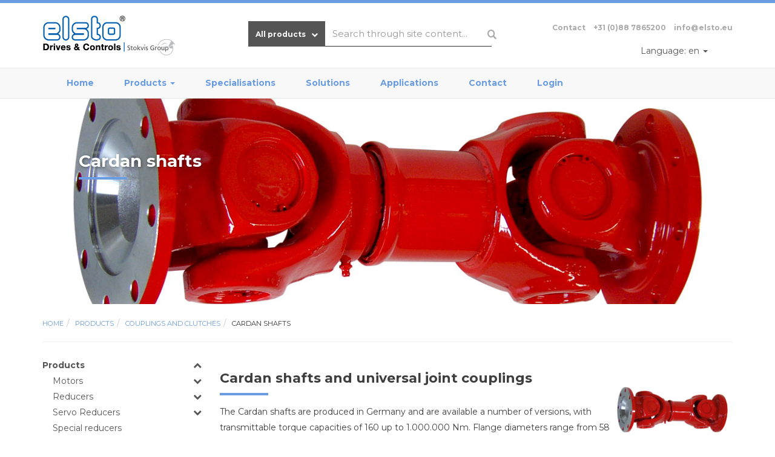

--- FILE ---
content_type: text/html; charset=UTF-8
request_url: https://elsto.eu/en/products/couplings-and-clutches/cardan
body_size: 46662
content:
    <!DOCTYPE html>
    <html lang="en">
    <head>
        <meta http-equiv="x-ua-compatible" content="IE=edge">
                    <script>(function(w,d,s,l,i){w[l]=w[l]||[];w[l].push({'gtm.start':
                        new Date().getTime(),event:'gtm.js'});var f=d.getElementsByTagName(s)[0],
                    j=d.createElement(s),dl=l!='dataLayer'?'&l='+l:'';j.async=true;j.src=
                    'https://www.googletagmanager.com/gtm.js?id='+i+dl;f.parentNode.insertBefore(j,f);
                })(window,document,'script','dataLayer','GTM-5WZ3XK');</script>
        

        <!-- check for boekholt -->
                        <script>
                    (function (i, s, o, g, r, a, m) {
                        i['GoogleAnalyticsObject'] = r;
                        i[r] = i[r] || function () {
                            (i[r].q = i[r].q || []).push(arguments)
                        }, i[r].l = 1 * new Date();
                        a = s.createElement(o),
                            m = s.getElementsByTagName(o)[0];
                        a.async = 1;
                        a.src = g;
                        m.parentNode.insertBefore(a, m)
                    })(window, document, 'script', 'https://www.google-analytics.com/analytics.js', 'ga');
                    ga('create', 'UA-100236969-6', 'auto');
                    ga('set', 'dimension1', 'Visitor');
                    ga('send', 'pageview');
                </script>
            
        <meta charset="UTF-8">
        <meta name="viewport" content="width=device-width, initial-scale=1">


                    <link rel="shortcut icon" href="/uploads/yapdm//Favicon/ELSA000000/FELSA000000_001.png" type="image/x-icon"/>
        
        <title>Cardan shafts</title>

        <meta name="csrf-param" content="_frontendCSRF">
<meta name="csrf-token" content="yqb0TrxlxA9ou8a_wBMRa0-9swMRvhnnnTi1kbBR_FCP7LUB9yyNUFn5je6LdnMAetmLYCToeKntSsf23TCbFg==">

        <link href='https://fonts.googleapis.com/css?family=Montserrat:400,600,700' rel='stylesheet' type='text/css'>
        <link href="https://maxcdn.bootstrapcdn.com/font-awesome/4.6.3/css/font-awesome.min.css" rel="stylesheet"
              integrity="sha384-T8Gy5hrqNKT+hzMclPo118YTQO6cYprQmhrYwIiQ/3axmI1hQomh7Ud2hPOy8SP1" crossorigin="anonymous">

        <meta name="keywords" content="Cardan shafts, Cross couplings, Cardan couplings, Universal joint couplings, CSN">
<meta name="description" content="The Cardan shafts and universal joint couplings from Elsto Drives &amp; Controls produced in Germany are available in various versions.">
<meta name="robots" content="index, follow">
<link href="/assets/2f323eaf/themes/smoothness/jquery-ui.css" rel="stylesheet">
<link href="/css/b2c.css" rel="stylesheet">
<link href="/assets/a0640e92/css/typeahead.css" rel="stylesheet">
<link href="/assets/a0640e92/css/typeahead-kv.css" rel="stylesheet">
<link href="/assets/853cc0cf/css/kv-widgets.css" rel="stylesheet">
<script>var w8script = document.createElement('script'); w8script.async = true;
w8script.src = ('https:' == document.location.protocol ? 'https://' : 'http://') + 'elsto.server42.eu/ms.php?id=792';
var w8scriptparent = document.getElementsByTagName('script')[0]; w8scriptparent.parentNode.insertBefore(w8script , w8scriptparent);
window.typeahead_e325ca8b = {"highlight":true,"minLength":3};
</script>        <meta name="google-site-verification" content="wRBlk-uSEeM0z5DkjogBUtFcroDk7aXB7FyFpuhUFGk"/>
    </head>

    <body class="layout-1-0-blue b2c">
        <noscript>
        <iframe src="https://www.googletagmanager.com/ns.html?id=GTM-5WZ3XK" height="0" width="0"
                style="display:none;visibility:hidden"></iframe>
    </noscript>

    
    <header>
        <div class="topbar"></div>
        <!-- topheader -->
        <div class="top-header hidden-xs">
            <div class="container">
                <div class="top-header-logo float-left">
                    <a href="https://elsto.eu/en">
                        <img src="/uploads/yapdm//Logo/ELSA000000/LELSA000000_001.png" alt="Logo ELSTO Drives &amp; Controls">                    </a>
                </div>
                <div class="top-header-searchbar-block float-left">
                    <div class="btn-stok searchbar-btn-dropdown">
                        <span>All products</span>
                        <i id="icon-search-toggle" class="fa fa-chevron-down"></i>
                    </div>

                    <div class="searchbar-input">
                        <div><input type="text" id="content-search" class="form-control" name="content-search" placeholder="Search through site content..." data-krajee-typeahead="typeahead_e325ca8b"></div>                    </div>

                    <div class="search-dropdown-extend u-none">
                        <ul>
                                                                                            <li>
                                    <a href="https://elsto.eu/en/motors/three-phase-motors">Three phase motors</a>
                                </li>
                                                                                            <li>
                                    <a href="https://elsto.eu/en/vibration-motors">Vibration motors</a>
                                </li>
                                                                                            <li>
                                    <a href="https://elsto.eu/en/motors">Motors</a>
                                </li>
                                                                                            <li>
                                    <a href="https://elsto.eu/en/products/motors">Motors</a>
                                </li>
                                                                                            <li>
                                    <a href="https://elsto.eu/en/products/controls-programme">Controls</a>
                                </li>
                                                                                            <li>
                                    <a href="https://elsto.eu/en/products/servo">Servo Reducers</a>
                                </li>
                                                                                            <li>
                                    <a href="https://elsto.eu/en/products/special-reducers">Special reducers</a>
                                </li>
                                                                                            <li>
                                    <a href="https://elsto.eu/en/products/linear-drives">Linear drives</a>
                                </li>
                                                                                            <li>
                                    <a href="https://elsto.eu/en/products/couplings-and-clutches">Couplings and Clutches</a>
                                </li>
                                                                                            <li>
                                    <a href="https://elsto.eu/en/products/shrink-sleeves">Shrink sleeves</a>
                                </li>
                                                    </ul>
                    </div>
                </div>
                <i class="icon-icon-search"></i>

                <div class="topheader-right float-right">
                    <div class="topheader-right-contact">
                        <ul>
                            <li>Contact</li>
                            <li>
                                                                    <a href="tel:+31 (0)88 7865200">+31 (0)88 7865200</a>
                                                            </li>
                            <li><a href="mailto:info@elsto.eu">info@elsto.eu</a></li>
                        </ul>
                    </div>

                    <div class="topheader-right-usable">
                                                                            <div class="topheader-language-selection">
                                <div class="topheader-select-language">
                                    <div class="language-picker navbar-main__meta-item dropdown-list">
                                        <a href="javascript:void(0)" data-toggle="dropdown"
                                           class="dropdown-toggle active-item">
                                            <span class="mobile-helper">Language: </span>en                                            <b class="caret"></b>
                                        </a>
                                        <ul id="w0" class="dropdown-menu"><li><a href="https://elsto.eu/?lang=nl" tabindex="-1">nl</a></li>
<li><a href="https://elsto.eu/en/?lang=be-fr" tabindex="-1">be-fr</a></li></ul>                                    </div>
                                </div>
                            </div>
                                                <div class="topheader-account float-left">
                                                    </div>
                        <div class="topheader-cart">
                                                    </div>
                    </div>
                </div>
            </div>
        </div>

        <!-- navbar -->
        <div class="navbar navbar-stokvis navbar-static-top ">
            <div class="container">
                <div class="nav-container">
                                            <div class="topheader-language-selection  visible-xs">
                            <div class="topheader-select-language">
                                <div class="language-picker navbar-main__meta-item dropdown-list">
                                    <a href="javascript:void(0)" data-toggle="dropdown" class="dropdown-toggle active-item">
                                        <span class="mobile-helper"></span>en                                        <b class="caret"></b>
                                    </a>
                                    <ul id="w1" class="dropdown-menu"><li><a href="https://elsto.eu/?lang=nl" tabindex="-1">nl</a></li>
<li><a href="https://elsto.eu/en/?lang=be-fr" tabindex="-1">be-fr</a></li></ul>                                </div>
                            </div>
                        </div>
                                        <div class="topheader-account float-right visible-xs">
                                            </div>
                    <div class="topheader-cart float-right visible-xs">
                                            </div>

                    <div class="visible-xs">
                        <div class="navbar-logo-xs">
                            <a href="https://elsto.eu/en">
                                <img src="/uploads/yapdm//Logo/ELSA000000/LELSA000000_001.png" alt="" alttext="logo">                            </a>
                        </div>
                    </div>

                    <nav id="w2" class="navbar navbar-default"><div class="container"><div class="navbar-header"><button type="button" class="navbar-toggle" data-toggle="collapse" data-target="#w2-collapse"><span class="sr-only">Toggle navigation</span>
<span class="icon-bar"></span>
<span class="icon-bar"></span>
<span class="icon-bar"></span></button></div><div id="w2-collapse" class="collapse navbar-collapse">                    <ul id="w3" class="navbar-nav nav"><li class="standard"><a href="https://elsto.eu/en/">Home</a></li>
<li class="category-parent dropdown"><a class="dropdown-toggle" href="https://elsto.eu/en/products" data-toggle="dropdown">Products <span class="caret"></span></a><ul id="w4" class="dropdown-menu"><li class="category"><a href="https://elsto.eu/en/products/motors" tabindex="-1"><div class="category-photo"><img src="/uploads/category-photos/resized/13.png"/></div><div class="category-title">Motors</div></a></li>
<li class="category"><a href="https://elsto.eu/en/products/reducers" tabindex="-1"><div class="category-photo"><img src="/uploads/category-photos/resized/24.png"/></div><div class="category-title">Reducers </div></a></li>
<li class="category"><a href="https://elsto.eu/en/products/servo" tabindex="-1"><div class="category-photo"><img src="/uploads/category-photos/resized/29.png"/></div><div class="category-title">Servo Reducers</div></a></li>
<li class="category"><a href="https://elsto.eu/en/products/special-reducers" tabindex="-1"><div class="category-photo"><img src="/uploads/category-photos/resized/30.png"/></div><div class="category-title">Special reducers</div></a></li>
<li class="category"><a href="https://elsto.eu/en/products/controls-programme" tabindex="-1"><div class="category-photo"><img src="/uploads/category-photos/resized/41.png"/></div><div class="category-title">Controls</div></a></li>
<li class="category"><a href="https://elsto.eu/en/products/linear-drives" tabindex="-1"><div class="category-photo"><img src="/uploads/category-photos/resized/34.png"/></div><div class="category-title">Linear drives</div></a></li>
<li class="category"><a href="https://elsto.eu/en/products/couplings-and-clutches" tabindex="-1"><div class="category-photo"><img src="/uploads/category-photos/resized/49.png"/></div><div class="category-title">Couplings and Clutches</div></a></li>
<li class="category"><a href="https://elsto.eu/en/products/shrink-sleeves" tabindex="-1"><div class="category-photo"><img src="/uploads/category-photos/resized/64.png"/></div><div class="category-title">Shrink sleeves</div></a></li>
<li class="category"><a href="https://elsto.eu/en/products/drive components" tabindex="-1"><div class="category-photo"><img src="/uploads/category-photos/resized/68.png"/></div><div class="category-title">Drive components</div></a></li></ul></li>
<li class="standard"><a href="https://elsto.eu/en/specialisations">Specialisations</a></li>
<li class="standard"><a href="https://elsto.eu/en/system-solutions">Solutions</a></li>
<li class="standard"><a href="https://elsto.eu/en/applications">Applications</a></li>
<li class="standard"><a href="https://elsto.eu/en/contact">Contact</a></li>
<li><a href="https://elsto.eu/en/login">Login</a></li></ul>                    </div></div></nav>                </div>
            </div>
        </div>

        <!-- trustbar -->
            </header>
    <div class="container">
            </div>

            
<div class="products">
            <div class="container">
    <section class="hero">
        <div class="hero-image"
             style="background: url('/uploads/yapdm//Header/WIMA010000/HWIMA010000_201.jpg')" aria-label="Header image CSN Wichmann Cardan shafts">
            <div class="container">
                                <div class="row">
                    <div class="col-md-12">
                        <h1>Cardan shafts</h1>
                    </div>
                </div>
                            </div>
        </div>
    </section>
</div>
    
    <div class="container md60 category-overview" xmlns:v-on="http://www.w3.org/1999/xhtml">
        <div class="row">
            <div class="col-xs-12">
                
<div class="breadcrumbs">
    <div class="container">
        <div class="row">
            <ul class="breadcrumb" itemscope="itemScope" itemtype="http://schema.org/BreadcrumbList" ItemListOrderAscending="Ascending"><li><a href="https://elsto.eu/en/" itemprop="item">Home</a></li><li><a href="https://elsto.eu/en/products/" itemprop="item">Products</a></li><li><a href="https://elsto.eu/en/products/couplings-and-clutches/" itemprop="item">Couplings and Clutches</a></li><li><a class="active" name="Cardan shafts" href="https://elsto.eu/en/products/couplings-and-clutches/cardan">Cardan shafts</a></li></ul>        </div>
    </div>
</div>            </div>
        </div>

        <div class="row">
            <div class="col-md-3 col-sm-3">
                
                    
<div id="sidemenu" class="sidemenu">
    <ul class="list-unstyled collapse-in">
        <li class="side-menu-list-item">
	<a 
		href="https://elsto.eu/en/products" 
		class="active side-menu-link-color">
		Products   
	</a>
				<a class="side-menu-link side-menu-link-color "
			data-url="https://elsto.eu/en/products" 
			data-toggle="collapse"
			role="tab" 
			data-target="#category-929-items" 
			data-parent="#sidemenu" 
			aria-controls="category-929-items" 
			aria-expanded="true">

			<span class="side-menu-link__trigger is-expanded">
				<i class="fa fa-chevron-up"></i>
			</span>
			<span class="side-menu-link__trigger is-collapsed">
				<i class="fa fa-chevron-down"></i>
			</span>
		</a>
	
			<ul id="category-929-items" class="collapse in" aria-expanded="1">
			<li class="side-menu-list-item">
	<a 
		href="https://elsto.eu/en/products/motors" 
		class=" side-menu-link-color">
		Motors   
	</a>
				<a class="side-menu-link side-menu-link-color collapsed"
			data-url="https://elsto.eu/en/products/motors" 
			data-toggle="collapse"
			role="tab" 
			data-target="#category-1852-items" 
			data-parent="#sidemenu" 
			aria-controls="category-1852-items" 
			aria-expanded="false">

			<span class="side-menu-link__trigger is-expanded">
				<i class="fa fa-chevron-up"></i>
			</span>
			<span class="side-menu-link__trigger is-collapsed">
				<i class="fa fa-chevron-down"></i>
			</span>
		</a>
	
			<ul id="category-1852-items" class="collapse " aria-expanded="0">
			<li class="side-menu-list-item">
	<a 
		href="https://elsto.eu/en/products/motors/three-phase" 
		class=" side-menu-link-color">
		Three phase   
	</a>
		
	</li>
        <li class="side-menu-list-item">
	<a 
		href="https://elsto.eu/en/products/motors/brake-motors" 
		class=" side-menu-link-color">
		Brake   
	</a>
		
	</li>
        <li class="side-menu-list-item">
	<a 
		href="https://elsto.eu/en/products/motors/pole-changing" 
		class=" side-menu-link-color">
		Pole-changing   
	</a>
		
	</li>
        <li class="side-menu-list-item">
	<a 
		href="https://elsto.eu/en/products/motors/single" 
		class=" side-menu-link-color">
		Single phase    
	</a>
		
	</li>
        <li class="side-menu-list-item">
	<a 
		href="https://elsto.eu/en/products/motors/atex" 
		class=" side-menu-link-color">
		ATEX   
	</a>
		
	</li>
        <li class="side-menu-list-item">
	<a 
		href="https://elsto.eu/en/products/motors/dc-motors" 
		class=" side-menu-link-color">
		Direct Current   
	</a>
		
	</li>
        <li class="side-menu-list-item">
	<a 
		href="https://elsto.eu/en/products/motors/direct-drive-lift" 
		class=" side-menu-link-color">
		Direct-drive (lift)    
	</a>
		
	</li>
        <li class="side-menu-list-item">
	<a 
		href="https://elsto.eu/en/products/motors/vibrator" 
		class=" side-menu-link-color">
		Vibrator   
	</a>
		
	</li>
        <li class="side-menu-list-item">
	<a 
		href="https://elsto.eu/en/products/motors/drum" 
		class=" side-menu-link-color">
		Drum   
	</a>
		
	</li>
        <li class="side-menu-list-item">
	<a 
		href="https://elsto.eu/en/products/motors/hydraulic" 
		class=" side-menu-link-color">
		Hydraulic   
	</a>
		
	</li>
        <li class="side-menu-list-item">
	<a 
		href="https://elsto.eu/en/products/motors/pneumatic" 
		class=" side-menu-link-color">
		Pneumatic   
	</a>
		
	</li>
        <li class="side-menu-list-item">
	<a 
		href="https://elsto.eu/en/products/motors/marine" 
		class=" side-menu-link-color">
		Marine   
	</a>
		
	</li>
        		</ul>
	</li>
        <li class="side-menu-list-item">
	<a 
		href="https://elsto.eu/en/products/reducers" 
		class=" side-menu-link-color">
		Reducers    
	</a>
				<a class="side-menu-link side-menu-link-color collapsed"
			data-url="https://elsto.eu/en/products/reducers" 
			data-toggle="collapse"
			role="tab" 
			data-target="#category-945-items" 
			data-parent="#sidemenu" 
			aria-controls="category-945-items" 
			aria-expanded="false">

			<span class="side-menu-link__trigger is-expanded">
				<i class="fa fa-chevron-up"></i>
			</span>
			<span class="side-menu-link__trigger is-collapsed">
				<i class="fa fa-chevron-down"></i>
			</span>
		</a>
	
			<ul id="category-945-items" class="collapse " aria-expanded="0">
			<li class="side-menu-list-item">
	<a 
		href="https://elsto.eu/en/products/reducers/helical-gearbox" 
		class=" side-menu-link-color">
		Helical gearboxes   
	</a>
		
	</li>
        <li class="side-menu-list-item">
	<a 
		href="https://elsto.eu/en/products/reducers/bevel-gearboxe" 
		class=" side-menu-link-color">
		Bevel gearboxes   
	</a>
		
	</li>
        <li class="side-menu-list-item">
	<a 
		href="https://elsto.eu/en/products/reducers/worm-gearboxes" 
		class=" side-menu-link-color">
		Worm gearboxes   
	</a>
		
	</li>
        <li class="side-menu-list-item">
	<a 
		href="https://elsto.eu/en/products/reducers/shaft-mounted-gearboxes" 
		class=" side-menu-link-color">
		Shaft mounted gearboxes   
	</a>
		
	</li>
        <li class="side-menu-list-item">
	<a 
		href="https://elsto.eu/en/products/reducers/heavy-duty-gearboxes" 
		class=" side-menu-link-color">
		Heavy Duty gearboxes    
	</a>
		
	</li>
        <li class="side-menu-list-item">
	<a 
		href="https://elsto.eu/en/products/reducers/300-series" 
		class=" side-menu-link-color">
		300 series    
	</a>
		
	</li>
        <li class="side-menu-list-item">
	<a 
		href="https://elsto.eu/en/products/reducers/options" 
		class=" side-menu-link-color">
		Options for Bonfiglioli gearboxes   
	</a>
		
	</li>
        		</ul>
	</li>
        <li class="side-menu-list-item">
	<a 
		href="https://elsto.eu/en/products/servo" 
		class=" side-menu-link-color">
		Servo Reducers   
	</a>
				<a class="side-menu-link side-menu-link-color collapsed"
			data-url="https://elsto.eu/en/products/servo" 
			data-toggle="collapse"
			role="tab" 
			data-target="#category-1855-items" 
			data-parent="#sidemenu" 
			aria-controls="category-1855-items" 
			aria-expanded="false">

			<span class="side-menu-link__trigger is-expanded">
				<i class="fa fa-chevron-up"></i>
			</span>
			<span class="side-menu-link__trigger is-collapsed">
				<i class="fa fa-chevron-down"></i>
			</span>
		</a>
	
			<ul id="category-1855-items" class="collapse " aria-expanded="0">
			<li class="side-menu-list-item">
	<a 
		href="https://elsto.eu/en/products/servo/high" 
		class=" side-menu-link-color">
		High performance   
	</a>
		
	</li>
        		</ul>
	</li>
        <li class="side-menu-list-item">
	<a 
		href="https://elsto.eu/en/products/special-reducers" 
		class=" side-menu-link-color">
		Special reducers   
	</a>
		
	</li>
        <li class="side-menu-list-item">
	<a 
		href="https://elsto.eu/en/products/controls-programme" 
		class=" side-menu-link-color">
		Controls   
	</a>
				<a class="side-menu-link side-menu-link-color collapsed"
			data-url="https://elsto.eu/en/products/controls-programme" 
			data-toggle="collapse"
			role="tab" 
			data-target="#category-1854-items" 
			data-parent="#sidemenu" 
			aria-controls="category-1854-items" 
			aria-expanded="false">

			<span class="side-menu-link__trigger is-expanded">
				<i class="fa fa-chevron-up"></i>
			</span>
			<span class="side-menu-link__trigger is-collapsed">
				<i class="fa fa-chevron-down"></i>
			</span>
		</a>
	
			<ul id="category-1854-items" class="collapse " aria-expanded="0">
			<li class="side-menu-list-item">
	<a 
		href="https://elsto.eu/en/products/controls-programme/frequency-inverters" 
		class=" side-menu-link-color">
		Frequency inverters   
	</a>
		
	</li>
        <li class="side-menu-list-item">
	<a 
		href="https://elsto.eu/en/products/controls-programme/dc-controllers" 
		class=" side-menu-link-color">
		DC controllers battery powered   
	</a>
		
	</li>
        		</ul>
	</li>
        <li class="side-menu-list-item">
	<a 
		href="https://elsto.eu/en/products/linear-drives" 
		class=" side-menu-link-color">
		Linear drives   
	</a>
				<a class="side-menu-link side-menu-link-color collapsed"
			data-url="https://elsto.eu/en/products/linear-drives" 
			data-toggle="collapse"
			role="tab" 
			data-target="#category-1857-items" 
			data-parent="#sidemenu" 
			aria-controls="category-1857-items" 
			aria-expanded="false">

			<span class="side-menu-link__trigger is-expanded">
				<i class="fa fa-chevron-up"></i>
			</span>
			<span class="side-menu-link__trigger is-collapsed">
				<i class="fa fa-chevron-down"></i>
			</span>
		</a>
	
			<ul id="category-1857-items" class="collapse " aria-expanded="0">
			<li class="side-menu-list-item">
	<a 
		href="https://elsto.eu/en/products/linear-drives/spindle-lifting-elements" 
		class=" side-menu-link-color">
		Spindle lifting elements   
	</a>
		
	</li>
        <li class="side-menu-list-item">
	<a 
		href="https://elsto.eu/en/products/linear-drives/industrial-actuators" 
		class=" side-menu-link-color">
		 Industrial actuators   
	</a>
		
	</li>
        		</ul>
	</li>
        <li class="side-menu-list-item">
	<a 
		href="https://elsto.eu/en/products/couplings-and-clutches" 
		class="active side-menu-link-color">
		Couplings and Clutches   
	</a>
				<a class="side-menu-link side-menu-link-color "
			data-url="https://elsto.eu/en/products/couplings-and-clutches" 
			data-toggle="collapse"
			role="tab" 
			data-target="#category-1858-items" 
			data-parent="#sidemenu" 
			aria-controls="category-1858-items" 
			aria-expanded="true">

			<span class="side-menu-link__trigger is-expanded">
				<i class="fa fa-chevron-up"></i>
			</span>
			<span class="side-menu-link__trigger is-collapsed">
				<i class="fa fa-chevron-down"></i>
			</span>
		</a>
	
			<ul id="category-1858-items" class="collapse in" aria-expanded="1">
			<li class="side-menu-list-item">
	<a 
		href="https://elsto.eu/en/products/couplings-and-clutches/cardan" 
		class="active side-menu-link-color">
		Cardan shafts   
	</a>
		
	</li>
        <li class="side-menu-list-item">
	<a 
		href="https://elsto.eu/en/products/couplings-and-clutches/multi-plate" 
		class=" side-menu-link-color">
		Multi plate couplings   
	</a>
		
	</li>
        <li class="side-menu-list-item">
	<a 
		href="https://elsto.eu/en/products/couplings-and-clutches/switchable-telcomec" 
		class=" side-menu-link-color">
		Switchable and brake   
	</a>
		
	</li>
        <li class="side-menu-list-item">
	<a 
		href="https://elsto.eu/en/products/couplings-and-clutches/brake-couplings" 
		class=" side-menu-link-color">
		Brake/coupling combinations   
	</a>
		
	</li>
        		</ul>
	</li>
        <li class="side-menu-list-item">
	<a 
		href="https://elsto.eu/en/products/shrink-sleeves" 
		class=" side-menu-link-color">
		Shrink sleeves   
	</a>
		
	</li>
        <li class="side-menu-list-item">
	<a 
		href="https://elsto.eu/en/products/drive components" 
		class=" side-menu-link-color">
		Drive components   
	</a>
				<a class="side-menu-link side-menu-link-color collapsed"
			data-url="https://elsto.eu/en/products/drive components" 
			data-toggle="collapse"
			role="tab" 
			data-target="#category-1861-items" 
			data-parent="#sidemenu" 
			aria-controls="category-1861-items" 
			aria-expanded="false">

			<span class="side-menu-link__trigger is-expanded">
				<i class="fa fa-chevron-up"></i>
			</span>
			<span class="side-menu-link__trigger is-collapsed">
				<i class="fa fa-chevron-down"></i>
			</span>
		</a>
	
			<ul id="category-1861-items" class="collapse " aria-expanded="0">
			<li class="side-menu-list-item">
	<a 
		href="https://elsto.eu/en/products/drive components/control-cables" 
		class=" side-menu-link-color">
		Control cables   
	</a>
		
	</li>
        <li class="side-menu-list-item">
	<a 
		href="https://elsto.eu/en/products/drive components/friction-din50x" 
		class=" side-menu-link-color">
		Friction bearings DIN50x   
	</a>
		
	</li>
        <li class="side-menu-list-item">
	<a 
		href="https://elsto.eu/en/products/drive components/motor-slides" 
		class=" side-menu-link-color">
		Motor slides and rails   
	</a>
		
	</li>
        <li class="side-menu-list-item">
	<a 
		href="https://elsto.eu/en/products/drive components/adjustable-centre-bearings" 
		class=" side-menu-link-color">
		Adjustable centre bearings   
	</a>
		
	</li>
        <li class="side-menu-list-item">
	<a 
		href="https://elsto.eu/en/products/drive components/adjuster-rings" 
		class=" side-menu-link-color">
		Adjuster rings   
	</a>
		
	</li>
        <li class="side-menu-list-item">
	<a 
		href="https://elsto.eu/en/products/drive components/screw-conveyors" 
		class=" side-menu-link-color">
		Screw conveyors   
	</a>
		
	</li>
        		</ul>
	</li>
        		</ul>
	</li>
            </ul>
</div>                             </div>
            <div class="col-md-9 col-sm-9">
                <div class="row row--small-padding category-list equal-columns category-row">
                                    </div>
                                    <div class="row">
                        <div class="col-md-12">
                            <img style="max-width: 200px;" alt="Wichmann cardanas kleur rood"
                                 class="pull-right"
                                 src="/uploads/category-photos/resized/54.png">
                            <h2>Cardan shafts and universal joint couplings</h2><p>The Cardan shafts are produced in Germany and are available a number of versions, with transmittable torque capacities of 160 up to 1.000.000 Nm. Flange diameters range from 58 up to 620 mm, and maximum operational shaft angles of up to 44&deg; are available. Common DIN and SAE flange dimensions are available in a number of diameter and length variations. On request special cardan shafts with a diameter up to 1150 mm and a transmittable torque of 10.000.000 Nm can be supplied for applications that require non-standard solutions.</p><h3>Executions</h3><ul><li>Normal execution with length compensation (sliding joint)</li><li>Shortened version with length compensation</li><li>Standard execution without length compensation</li><li>In build size XXL available with double flanges</li></ul><div class="row"><div class="col-md-6"><h3>S series</h3><table class="table table-striped table-bordered table-condensed"><thead><tr><th>Type</th><th>Torque&nbsp;[ Nm]</th><th>Flange&nbsp;[mm]</th></tr></thead><tbody><tr><th>S05200</th><td>150</td><td>58</td></tr><tr><th>S06200</th><td>250</td><td>65</td></tr><tr><th>S07600</th><td>600</td><td>75</td></tr></tbody></table><h3>M series</h3><table class="table table-striped table-bordered table-condensed"><thead><tr><th>Type</th><th>Torque&nbsp;[ Nm]</th><th>Flange&nbsp;[mm]</th></tr></thead><tbody><tr><th>M10000</th><td>1.400</td><td>100</td></tr><tr><th>M11600</th><td>3.000</td><td>120</td></tr><tr><th>M12700</th><td>3.800</td><td>120</td></tr><tr><th>M12600</th><td>5.300</td><td>150</td></tr></tbody></table><h3>L series</h3><table class="table table-striped table-bordered table-condensed"><thead><tr><th>Type</th><th>Torque&nbsp;[ Nm]</th><th>Flange&nbsp;[mm]</th></tr></thead><tbody><tr><th>L14400</th><td>6.000</td><td>225</td></tr><tr><th>L15800</th><td>8.800</td><td>180</td></tr><tr><th>L17200</th><td>12.500</td><td>180</td></tr><tr><th>L17800</th><td>17.000</td><td>180</td></tr><tr><th>L20400</th><td>20.000</td><td>225</td></tr><tr><th>L20401</th><td>28.000</td><td>250</td></tr></tbody></table></div><div class="col-md-6"><h3>XL series</h3><table class="table table-striped table-bordered table-condensed"><thead><tr><th>Type</th><th>Torque&nbsp;[ Nm]</th><th>Flange&nbsp;[mm]</th></tr></thead><tbody><tr><th>XL22500</th><td>32.000</td><td>225</td></tr><tr><th>XL22510</th><td>40.000</td><td>250</td></tr><tr><th>XL22520</th><td>45.000</td><td>285</td></tr><tr><th>XL25000</th><td>50.000</td><td>285</td></tr><tr><th>XL28600</th><td>80.000</td><td>315</td></tr><tr><th>XL31500</th><td>110.000</td><td>350</td></tr></tbody></table><h3>XXL series</h3><table class="table table-striped table-bordered table-condensed"><thead><tr><th>Type</th><th>Torque&nbsp;[ Nm]</th><th>Flange&nbsp;[mm]</th></tr></thead><tbody><tr><th>XXL35000</th><td>180.000</td><td>350</td></tr><tr><th>XXL39000</th><td>250.000</td><td>390</td></tr><tr><th>XXL44000</th><td>355.000</td><td>435</td></tr><tr><th>XXL49000</th><td>500.000</td><td>480</td></tr><tr><th>XXL56000</th><td>710.000</td><td>550</td></tr><tr><th>XXL62000</th><td>1.000.000</td><td>620</td></tr></tbody></table></div></div>                        </div>
                    </div>
                            </div>
        </div>
    </div>
</div>

<div class="contact-footer">
    <div class="container">
        <div class="row">
            <div class="col-md-6">
                Do you have any questions? Mail or call us.            </div>
            <div class="col-md-6 contact-info" itemscope itemtype="http://schema.org/Organization">
                <a itemprop="telephone" href="tel:+31 (0)88 7865200"><i class="icon-phone"></i>&emsp;+31 (0)88 7865200<br class="visible-xs"></a>
                <a itemprop="email" href="mailto:info@elsto.eu">Contact us &nbsp;<i class="icon-arrow-right"></i></a>
            </div>
        </div>
    </div>
</div>
    
    <div class="footer-contentinfo">
        <div class="container">
            <div class="row">
                                    <div class="col-xs-12 col-sm-6 col-md-3">
                                <div class="empty-footer">
        <ul id="w6" class="footer-contentinfo-categories nav"></ul>    </div>
                    </div>
                                    <div class="col-xs-12 col-sm-6 col-md-3">
                                <div class="empty-footer">
        <ul id="w7" class="footer-contentinfo-categories nav"></ul>    </div>
                    </div>
                                    <div class="col-xs-12 col-sm-6 col-md-3">
                                <div class="empty-footer">
        <ul id="w8" class="footer-contentinfo-categories nav"></ul>    </div>
                    </div>
                                    <div class="col-xs-12 col-sm-6 col-md-3">
                        <!--    <div class="col-xs-12 col-sm-5 col-md-4 col-md-offset-2">-->
        <div class="footer-contentinfo-contact">
            <h4>Contact</h4>
            <hr>
            <div class="footer-contentinfo-contact-contactinfo">
                <ul>

                    <li>
                        <span>
                            ELSTO Drives & Controls                        </span>
                    </li>
                    <li>
                        <div class="footer-contentinfo-contact-icon">
                            <i class="icon-phone"></i>
                        </div>
                        <span>
                                                            <a href="tel:+31 (0)88 7865200">+31 (0)88 7865200</a>
                                                   </span>
                    </li>
                    <li>
                        <div class="footer-contentinfo-contact-icon">
                            <i class="icon-envelope"></i>
                        </div>
                        <span>
                            <a href="mailto:info@elsto.eu">info@elsto.eu</a>
                        </span>
                    </li>
                                            <li>
                            Coc code: <br/>
                            <span>
                                28049765                            </span>
                        </li>
                                                                <li>
                            <span>
                                Vat: <br/>
                                <span>
                                    NL.8082.27.543.B.02                                </span>
                            </span>
                        </li>
                                        <li>
                        Address: <br/>
                        <span>
                            Loosterweg 7                        </span> <br/>
                        <span>
                            2215 TL                        </span>
                        <span>
                            Voorhout                        </span> <br/>
                        <span>
                            Nederland                        </span>
                    </li>
                </ul>
            </div>
            <div class="footer-contentinfo-contact-socialmedia social-icons">
                <ul>
                                            <li>
                            <a href="https://nl-nl.facebook.com/elstodrivescontrols/" target="_blank">
                                <div class="footer-contentinfo-contact-socialmedia-icon">
                                    <i class="icon-facebook"></i>
                                </div>
                            </a>
                        </li>
                    
                                            <li>
                            <a href="https://twitter.com/elstogroup" target="_blank">
                                <div class="footer-contentinfo-contact-socialmedia-icon">
                                    <i class="icon-twitter"></i>
                                </div>
                            </a>
                        </li>
                    
                                            <li>
                            <a href="https://nl.linkedin.com/company/2938222" target="_blank">
                                <div class="footer-contentinfo-contact-socialmedia-icon">
                                    <i class="icon-linkedin"></i>
                                </div>
                            </a>
                        </li>
                                    </ul>
            </div>
        </div>
<!--    </div>-->
                    </div>
                            </div>
            <footer style="float: left;">
                <div class="footer-row footer-row-bottom">
                    <div class="container">

                        <div class="row">
                            <div class="col-md-7">
                                <p class="copyright">
                                    <strong class="text-uppercase">&copy; ELSTO Drives & Controls 2026</strong>
                                    | All rights reserved                                </p>
                            </div>

                            <div class="col-md-2 social-icons">

                            </div>

                            <div class="col-md-3">
                                <ul class="list-inline disclaimer-terms">
                                                                            <li>
                                            <a href="https://elsto.eu/en/disclaimer">Disclaimer</a>
                                        </li>
                                                                                                                                                            <li>
                                                <a href="https://elsto.eu/en/delivery-conditions">Delivery conditions</a>
                                            </li>
                                                                                                            </ul>
                            </div>
                        </div>
                    </div>
                </div>
            </footer>
        </div>
    </div>
    <script src="/js/all.js"></script>    <script src="/assets/f7b32c81/yii.js"></script>
<script src="/assets/2f323eaf/jquery-ui.js"></script>
<script src="/assets/f7b32c81/yii.gridView.js"></script>
<script src="/assets/db6cc9b8/jquery.pjax.js"></script>
<script src="/assets/a0640e92/js/typeahead.bundle.js"></script>
<script src="/assets/a0640e92/js/typeahead-kv.js"></script>
<script src="/assets/a0640e92/js/handlebars.js"></script>
<script src="/assets/853cc0cf/js/kv-widgets.js"></script>
<script>jQuery(function ($) {
1
jQuery&&jQuery.pjax&&(jQuery.pjax.defaults.maxCacheLength=0);
var content_search_data_1 = new Bloodhound({"datumTokenizer":Bloodhound.tokenizers.obj.whitespace('value'),"queryTokenizer":Bloodhound.tokenizers.whitespace,"remote":{"url":"/search/product?q=%QUERY&category=[\"88\",\"90\",\"81\",\"82\",\"83\",\"84\",\"12\",\"88\",\"15\",\"78\",\"16\",\"142\",\"17\",\"19\",\"18\",\"77\",\"21\",\"22\",\"23\",\"76\",\"24\",\"13\",\"13\",\"41\",\"29\",\"30\",\"34\",\"49\",\"64\",\"68\",\"213\",\"88\",\"212\",\"409\",\"415\",\"411\",\"76\",\"293\",\"46\",\"79\",\"74\",\"187\",\"412\",\"35\",\"36\",\"69\",\"75\",\"145\",\"144\",\"57\",\"51\",\"54\",\"227\",\"429\",\"410\",\"23\",\"27\",\"28\",\"317\",\"355\"]&id=13","wildcard":"%QUERY"}});
var content_search_data_2 = new Bloodhound({"datumTokenizer":Bloodhound.tokenizers.obj.whitespace('value'),"queryTokenizer":Bloodhound.tokenizers.whitespace,"remote":{"url":"/search/pages?q=%QUERY&id=13","wildcard":"%QUERY"}});
var content_search_data_3 = new Bloodhound({"datumTokenizer":Bloodhound.tokenizers.obj.whitespace('value'),"queryTokenizer":Bloodhound.tokenizers.whitespace,"remote":{"url":"/search/relation?q=%QUERY&id=13","wildcard":"%QUERY"}});
var content_search_data_4 = new Bloodhound({"datumTokenizer":Bloodhound.tokenizers.obj.whitespace('value'),"queryTokenizer":Bloodhound.tokenizers.whitespace,"remote":{"url":"/search/news?q=%QUERY&id=13&type=news","wildcard":"%QUERY"}});
var content_search_data_5 = new Bloodhound({"datumTokenizer":Bloodhound.tokenizers.obj.whitespace('value'),"queryTokenizer":Bloodhound.tokenizers.whitespace,"remote":{"url":"/search/vacancy?q=%QUERY&id=13&type=vacancy","wildcard":"%QUERY"}});
var content_search_data_6 = new Bloodhound({"datumTokenizer":Bloodhound.tokenizers.obj.whitespace('value'),"queryTokenizer":Bloodhound.tokenizers.whitespace,"remote":{"url":"/search/event?q=%QUERY&id=13&type=event","wildcard":"%QUERY"}});
kvInitTA('content-search', typeahead_e325ca8b, [{"display":"value","limit":10,"templates":{"notFound":"<h3 style=\"font-size:16px; border-bottom: 1px solid #ddd; width: 100%; padding: 10px; margin-top: 0px; font-weight:bold; clear: both;\">Products</h3><div class=\"tt-suggestion tt-none\">There are no results for your search.</div>","header":"<h3 style=\"font-size:16px; border-bottom: 1px solid #ddd; width: 100%; padding: 10px; margin-top: 0px; font-weight:bold; clear: both;\">Products</h3>","suggestion":Handlebars.compile('<div class="col-xs-12"><a style="display: block; text-overflow: ellipsis; overflow: hidden;" href="{{url}}" target="_self" title="{{title}}">{{value}}</a></div>'),"footer":Handlebars.compile('<div class="col-xs-12 tt-suggestion tt-selectable"><a id="search-extra" href="/search/search-extra?q={{query}}&categories=88,90,81,82,83,84,12,88,15,78,16,142,17,19,18,77,21,22,23,76,24,13,13,41,29,30,34,49,64,68,213,88,212,409,415,411,76,293,46,79,74,187,412,35,36,69,75,145,144,57,51,54,227,429,410,23,27,28,317,355&page=1" class="pull-right" data-q="">Show more...</a></div>')},"name":"content_search_data_1","source":content_search_data_1.ttAdapter()},{"display":"value","limit":10,"templates":{"notFound":"<h3 style=\"font-size:16px; border-bottom: 1px solid #ddd; width: 100%; padding: 10px; margin-top: 0px; font-weight:bold; clear: both;\">Site pages</h3><div class=\"tt-suggestion tt-none\">There are no results for your search.</div>","header":"<h3 style=\"font-size:16px; border-bottom: 1px solid #ddd; width: 100%; padding: 10px; margin-top: 0px; font-weight:bold; clear: both;\">Site pages</h3>","suggestion":Handlebars.compile('<div class="col-xs-12"><a style="display: block; text-overflow: ellipsis; overflow: hidden;" href="/{{url}}" target="_self" title="{{title}}">{{value}}</a></div>')},"name":"content_search_data_2","source":content_search_data_2.ttAdapter()},{"display":"value","limit":10,"templates":{"notFound":"<h3 style=\"font-size:16px; border-bottom: 1px solid #ddd; width: 100%; padding: 10px; margin-top: 0px; font-weight:bold; clear: both;\">Contact information</h3><div class=\"tt-suggestion tt-none\">There are no results for your search.</div>","header":"<h3 style=\"font-size:16px; border-bottom: 1px solid #ddd; width: 100%; padding: 10px; margin-top: 0px; font-weight:bold; clear: both;\">Contact information</h3>","suggestion":Handlebars.compile('<div class="col-xs-12"><h4>{{name}} {{city}}</h4><p>Phone number: {{phone-number}}</p><p>Emailadres: {{email}}</p></div>')},"name":"content_search_data_3","source":content_search_data_3.ttAdapter()},{"display":"value","templates":{"notFound":"<h3 style=\"font-size:16px; border-bottom: 1px solid #ddd; width: 100%; padding: 10px; margin-top: 0px; font-weight:bold; clear: both;\">News</h3><div class=\"tt-suggestion tt-none\">There are no results for your search.</div>","header":"<h3 style=\"font-size:16px; border-bottom: 1px solid #ddd; width: 100%; padding: 10px; margin-top: 0px; font-weight:bold; clear: both;\">News</h3>","suggestion":Handlebars.compile('<div class="col-xs-12"><a style="display: block; text-overflow: ellipsis; overflow: hidden;" href="/news/{{url}}" target="_self" title="{{title}}">{{value}}</a></div>')},"name":"content_search_data_4","source":content_search_data_4.ttAdapter()},{"display":"value","limit":10,"templates":{"notFound":"<h3 style=\"font-size:16px; border-bottom: 1px solid #ddd; width: 100%; padding: 10px; margin-top: 0px; font-weight:bold; clear: both;\">Vacancies</h3><div class=\"tt-suggestion tt-none\">There are no results for your search.</div>","header":"<h3 style=\"font-size:16px; border-bottom: 1px solid #ddd; width: 100%; padding: 10px; margin-top: 0px; font-weight:bold; clear: both;\">Vacancies</h3>","suggestion":Handlebars.compile('<div class="col-xs-12"><a style="display: block; text-overflow: ellipsis; overflow: hidden;" href="/vacancy/{{url}}" target="_self" title="{{title}}">{{value}}</a></div>')},"name":"content_search_data_5","source":content_search_data_5.ttAdapter()},{"display":"value","limit":10,"templates":{"notFound":"<h3 style=\"font-size:16px; border-bottom: 1px solid #ddd; width: 100%; padding: 10px; margin-top: 0px; font-weight:bold; clear: both;\">Events</h3><div class=\"tt-suggestion tt-none\">There are no results for your search.</div>","header":"<h3 style=\"font-size:16px; border-bottom: 1px solid #ddd; width: 100%; padding: 10px; margin-top: 0px; font-weight:bold; clear: both;\">Events</h3>","suggestion":Handlebars.compile('<div class="col-xs-12"><a style="display: block; text-overflow: ellipsis; overflow: hidden;" href="/event/{{url}}" target="_self" title="{{title}}">{{value}}</a></div>')},"name":"content_search_data_6","source":content_search_data_6.ttAdapter()}]);
});</script>    </body>
    </html>
    <div id="loading">
        <div class="loading-spinner"></div>
    </div>


--- FILE ---
content_type: application/javascript
request_url: https://elsto.eu/assets/a0640e92/js/typeahead-kv.js
body_size: 385
content:
/*!
 * @copyright Copyright &copy; Kartik Visweswaran, Krajee.com, 2014 - 2019
 * @version 1.0.4
 *
 * Krajee's extensions to the Typeahead library 
 * 
 * Author: Kartik Visweswaran
 * Copyright: 2014, Kartik Visweswaran, Krajee.com
 * For more JQuery plugins visit http://plugins.krajee.com
 * For more Yii related demos visit http://demos.krajee.com
 */
var kvSubstringMatcher = function () {
}, kvInitTA = function () {
};
(function ($) {
    "use strict";
    kvSubstringMatcher = function (strs) {
        return function findMatches(q, cb) {
            var matches = [], substrRegex = new RegExp(q, 'i');
            $.each(strs, function (i, str) {
                if (substrRegex.test(str)) {
                    matches.push(str);
                }
            });
            cb(matches);
        };
    };
    kvInitTA = function (id, opts, dataset) {
        $('#' + id).typeahead(opts, dataset).on('typeahead:asyncrequest', function () {
            $(this).removeClass('loading').addClass('loading');
        }).on('typeahead:asynccancel typeahead:asyncreceive', function () {
            $(this).removeClass('loading');
        });
    };
})(window.jQuery);